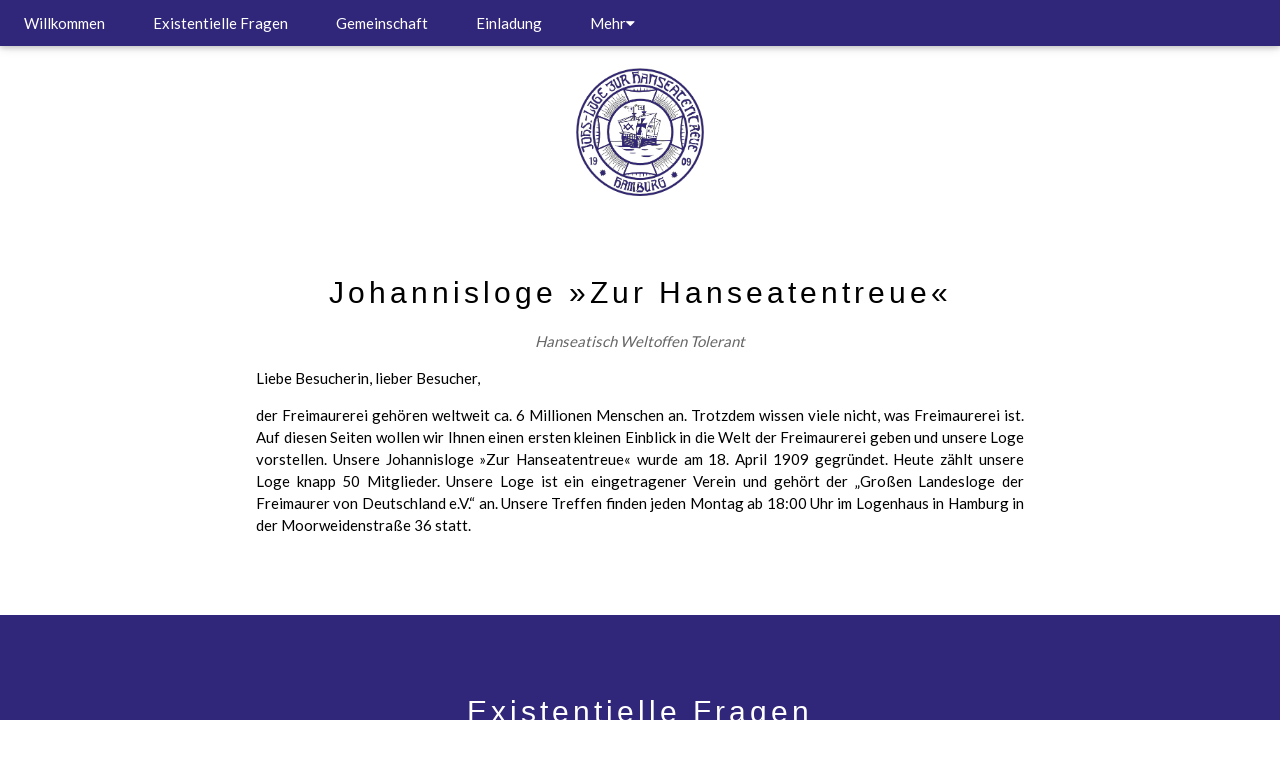

--- FILE ---
content_type: text/html
request_url: http://hanseatentreue.de/?q=fragen
body_size: 4737
content:
<!DOCTYPE html>
<html lang="en">
<head>
<title>Johannisloge »Zur Hanseatentreue«</title>
<meta charset="UTF-8">
<meta name="viewport" content="width=device-width, initial-scale=1">
<link rel="stylesheet" href="https://www.w3schools.com/w3css/4/w3.css">
<link rel="stylesheet" href="https://fonts.googleapis.com/css?family=Lato">
<link rel="stylesheet" href="https://cdnjs.cloudflare.com/ajax/libs/font-awesome/4.7.0/css/font-awesome.min.css">
<link rel="stylesheet" href="https://www.w3schools.com/lib/w3-colors-vivid.css">
<style>
body {font-family: "Lato", sans-serif}
.mySlides {display: none}
</style>
</head>
<body>

<!-- Navbar -->
<div class="w3-top">
  <div class="w3-bar w3-vivid-purplish-blue w3-card">
    <a class="w3-bar-item w3-button w3-padding-large w3-hide-medium w3-hide-large w3-right" href="javascript:void(0)" onclick="myFunction()" title="Toggle Navigation Menu"><i class="fa fa-bars"></i></a>
    <a href="#" class="w3-bar-item w3-button w3-padding-large">Willkommen</a>
    <a href="#fragen" class="w3-bar-item w3-button w3-padding-large w3-hide-small">Existentielle Fragen</a>
    <a href="#gemeinschaft" class="w3-bar-item w3-button w3-padding-large w3-hide-small">Gemeinschaft</a>
    <a href="#einladung" class="w3-bar-item w3-button w3-padding-large w3-hide-small">Einladung</a>
    <div class="w3-dropdown-hover w3-hide-small">
      <button class="w3-padding-large w3-button" title="More">Mehr<i class="fa fa-caret-down"></i></button>     
      <div class="w3-dropdown-content w3-bar-block w3-card-4">
        <a href="#impressum" class="w3-bar-item w3-button">Impressum</a>
        <!-- <a href="#" class="w3-bar-item w3-button">test</a>
        <a href="#" class="w3-bar-item w3-button">test</a>-->
      </div>
    </div>
    <!-- <a href="javascript:void(0)" class="w3-padding-large w3-hover-red w3-hide-small w3-right"><i class="fa fa-search"></i></a> -->
  </div>
</div>

<!-- Navbar on small screens (remove the onclick attribute if you want the navbar to always show on top of the content when clicking on the links) -->
<div id="navDemo" class="w3-bar-block w3-black w3-hide w3-hide-large w3-hide-medium w3-top" style="margin-top:46px">
  <a href="#fragen" class="w3-bar-item w3-button w3-padding-large" onclick="myFunction()">Existentielle Fragen</a>
  <a href="#gemeinschaft" class="w3-bar-item w3-button w3-padding-large" onclick="myFunction()">Gemeinschaft</a>
  <a href="#einladung" class="w3-bar-item w3-button w3-padding-large" onclick="myFunction()">Einladung</a>
  <a href="#impressum" class="w3-bar-item w3-button w3-padding-large" onclick="myFunction()">Impressum</a>
</div>

<!-- Page content -->
<div class="w3-content" style="max-width:2000px;margin-top:46px">

  <!-- Automatic Slideshow Images -->
  <div class="mySlides w3-display-container w3-center">
    <br>
    <img src="stempel_1.png" style="width:10%">
    <!--<div class="w3-display-bottommiddle w3-container w3-text-white w3-padding-32 w3-hide-small">
      <h3>Bild 1</h3>
      <p><b>Text zu Bild 1</b></p>   
    </div>-->
  </div>
  <!--
  <div class="mySlides w3-display-container w3-center">
    <img src="/w3images/ny.jpg" style="width:100%">
    <div class="w3-display-bottommiddle w3-container w3-text-white w3-padding-32 w3-hide-small">
      <h3>Bild 2</h3>
      <p><b>Text zu Bild 2</b></p>    
    </div>
  </div>
  <div class="mySlides w3-display-container w3-center">
    <img src="/w3images/chicago.jpg" style="width:100%">
    <div class="w3-display-bottommiddle w3-container w3-text-white w3-padding-32 w3-hide-small">
      <h3>Bild 3</h3>
      <p><b>Text zu Bild 3</b></p>    
    </div>
  </div>
  -->
  
  <!-- Willkommen Section -->
  <div class="w3-container w3-content w3-center w3-padding-64" style="max-width:800px" id="willkommen">
    <h2 class="w3-wide">Johannisloge »Zur Hanseatentreue«</h2>
    <p class="w3-opacity"><i>Hanseatisch Weltoffen Tolerant</i></p>
    <p class="w3-justify">Liebe Besucherin, lieber Besucher,</p>

     <p  class="w3-justify"> der Freimaurerei gehören weltweit ca. 6 Millionen Menschen an. Trotzdem wissen viele nicht, was Freimaurerei ist. Auf diesen Seiten wollen wir Ihnen einen ersten kleinen Einblick in die Welt der Freimaurerei geben und unsere Loge vorstellen. Unsere Johannisloge »Zur Hanseatentreue« wurde am 18. April 1909 gegründet. Heute zählt unsere Loge knapp 50 Mitglieder. Unsere Loge ist ein eingetragener Verein und gehört der „Großen Landesloge der Freimaurer von Deutschland e.V.“ an. Unsere Treffen finden jeden Montag ab 18:00 Uhr im Logenhaus in Hamburg in der Moorweidenstraße 36 statt.
    </p>
    
  </div>

  <!-- Fragen Section -->
  <div class="w3-vivid-purplish-blue" id="fragen">
    <div class="w3-container w3-content w3-padding-64" style="max-width:800px">
      <h2 class="w3-wide w3-center">Existentielle Fragen</h2>
      <!-- <p class="w3-opacity w3-center"><i>Sub text!</i></p><br> -->
      <p class="w3-justify">Gehören Sie zu den Mitmenschen, die sich immer mal wieder Fragen zum Sinn ihres Lebens stellen? Dies auch bei Erfolg im Beruf und bei einem aktiven Leben in ihrem gesellschaftlichen Umfeld und mit ihrer Familie? Sind Sie sich Ihres "inneren Kompasses" sicher? Suchen Sie gelegentlich nach Orientierung?</p>
      <p class="w3-justify">Wir sind der Überzeugung, eine Orientierung für sich und für sein Verhalten auch im Sinne der „Lebenskunst“ ist eine höchst persönliche Aufgabe eines jeden Menschen, die ihm niemand abnimmt.</p>
      <p class="w3-justify">Was Freimaurerei leisten kann, sind Anregungen in einem „System“. Das freimaurerische System und spezielle „Lehrarten“ nehmen Bezug auf zum Teil uralte Weisheiten, die im Laufe der menschlichen Geistes-, Philosophie- und Religionsgeschichte entstanden sind und sich bewährt haben.</p>
      <p class="w3-justify">Diese Weisheiten werden, sorgfältig abgestimmt in vertraulichen „Arbeiten“ und in einer gewissen Komplexität und Abfolge, vermittelt. Sie sollen Anstöße und Anregungen zum eigenen Denken und Fühlen geben. Sie bieten Gelegenheit und Herausforderung zur weiteren Reifung der eigenen Persönlichkeit.</p>
      <p class="w3-justify">Freimaurerei ist undogmatisch. D.h. sie hat keine vorgebene Überzeugungen (Dogmen), vielmehr handelt es sich um Gemeinschaften, die dazu beitragen möchten, dass ein jedes Mitglied „seine Weltanschauung“ entwickelt oder weiterentwickelt mit dem Ziel eines gedeihlichen Lebens zur Förderung der Menschlichkeit und einer darauf basierenden persönlichen „Lebenskunst“.</p>
      <p class="w3-justify">Zur Persönlichkeitsentwicklung in dem beschriebenen Sinne gehört auch eine weitere Stärkung des Gemeinsinns und der Bereitschaft, gezielt Gutes zu tun, insbesondere für die Schwachen und Not Leidenden in unserer Gesellschaft.</p>
   
      

      
      </div>
    </div>
</div>



  <!-- Fragen Section -->
  <div class="w3-vivid-purplish-blue" id="gemeinschaft">
    <div class="w3-container w3-content w3-padding-64" style="max-width:800px">
      <h2 class="w3-wide w3-center">Gemeinschaft</h2>
      
     
      <p class="w3-justify">Möchten Sie sich in eine Gemeinschaft einbringen, deren Mitglieder ungezwungen und offen, verbindlich aber frei miteinander umgehen? Möchten Sie sich einbringen in eine Gemeinschaft, die sich mit Ehe- und Lebenspartnern zu interessanten und erbaulichen Ereignissen zusammenfindet?</p>
      <p class="w3-justify">Durch die Mitgliedschaft in unserer Loge ist zugleich eine Gemeinschaft geknüpft in der in Deutschland rund 15.000 und weltweit rund 6 Mio. Mitglieder miteinander freimaurerisch verbunden sind.</p>
      <p class="w3-justify">Als reine Männerloge ist es für uns wichtig, die Lebenspartnerinnen unserer Mitglieder in unsere Gemeinschaft einzubeziehen. Bei potentiellen Neumitgliedern unserer Loge legen wir daher Wert darauf, die Lebenspartnerinnen gleichermaßen für unsere Gemeinschaft zu interessieren, denn zu unserem Logenleben gehören auch verschiedene festliche, feierliche und freizeitliche Anlässe, zu denen auch unsere Lebenspartnerinnen herzlich willkommen sind.</p>
     
      

      
      </div>
    </div>
  </div>


  <!-- Fragen Section -->
  <div class="w3-vivid-purplish-blue" id="einladung">
    <div class="w3-container w3-content w3-padding-64" style="max-width:800px">
      <h2 class="w3-wide w3-center">Einladung</h2>
      <p class="w3-opacity w3-center"><i>Haben wir Ihr Interesse geweckt?</i></p><br>
      

      <p class="w3-justify">Wenn Sie einen vertieften Einblick in die Freimaurerei im Allgemeinen und die Entwicklung und Ziele unserer Logen im Detail wünschen, freuen wir uns, Sie nach Absprache in unserem Logenhaus begrüßen zu dürfen.</p>
      <p class="w3-justify">Unsere Treffen finden jeden Montag ab 18:00 Uhr im Logenhaus in Hamburg in der Moorweidenstraße 36 statt.</p>
      <p class="w3-justify">Interessierte bitten wir um Kontaktaufnahme per Telefon oder E-Mail. Als Ansprechpartner steht Ihnen zur Verfügung:</p>
      <p class="w3-justify">Christian Jaburg<br />
	E-Mail: <a href="mailto:vm@hanseatentreue.de">vm@hanseatentreue.de</a><br />
	Tel.: 0172 9398547</p>
	
      </p>
      

      
      </div>
    </div>
  </div>






  <!-- The Contact Section -->
  <div class="w3-container w3-content w3-padding-64" style="max-width:800px" id="impressum">
    <h2 class="w3-wide w3-center">Impressum</h2>
    
    <p class="w3-justify">

    <p><strong>Johannisloge Zur Hanseatentreue</strong></p>
    <p><strong>Adressedaten:</strong><br />
      Moorweidenstraße 36<br />
      20146 Hamburg<br />
      Deutschland<br /><a href="http://www.hanseatentreue.de">http://www.hanseatentreue.de</a><br /><a href="mailto:info@hanseatentreue.de">info@hanseatentreue.de</a><br />
      Telefon: 040 443723</p>
    <p><strong>Ansprechpartner:</strong><br />
      Für erste Fragen steht Ihnen zur Verfügung: Christian Jaburg, E-Mail: <a href="mailto:vm@hanseatentreue.de">vm@hanseatentreue.de</a> </p>
    <p><strong>Vorsitzender Meister und Vorsitzender des Vorstandes:</strong><br />
      Christian Jaburg<br />
      Delingsdorfer Weg 45<br />
      22143 Hamburg<br />
      Tel.: 0172 9398547</p>
    <p>Versammlung: Jeden Montag um 19:30 Uhr</p>
    <p class="w3-justify">Freimaurerloge in Hamburg Matrikel-Nr. 179 unter der Konstitution der Großen Landesloge der Freimaurer von Deutschland im Verband der Vereinigten Großlogen von Deutschland (Bruderschaft der Deutschen Freimaurer) VGL-Patent 585</p>
    <p>Copyright © 2024 Johannisloge zur Hanseatentreue e.V. VR 832</p>
    
    </p>

    <!--
    <div class="w3-row w3-padding-32">
      <div class="w3-col m6 w3-large w3-margin-bottom">
        <i class="fa fa-map-marker" style="width:30px"></i> Chicago, US<br>
        <i class="fa fa-phone" style="width:30px"></i> Phone: +00 151515<br>
        <i class="fa fa-envelope" style="width:30px"> </i> Email: mail@mail.com<br>
      </div>
      <div class="w3-col m6">
      --> 
      </div>
    </div>
  </div>
  
<!-- End Page Content -->
</div>

<!-- Image of location/map -->
<!-- <img src="/w3images/map.jpg" class="w3-image w3-greyscale-min" style="width:100%">

<!-- Footer -->
<footer class="w3-container w3-padding-64 w3-center w3-opacity w3-light-grey w3-xlarge">
  <!-- <i class="fa fa-facebook-official w3-hover-opacity"></i>
  <i class="fa fa-instagram w3-hover-opacity"></i>
  <i class="fa fa-snapchat w3-hover-opacity"></i>
  <i class="fa fa-pinterest-p w3-hover-opacity"></i>
  <i class="fa fa-twitter w3-hover-opacity"></i>
  <i class="fa fa-linkedin w3-hover-opacity"></i> -->
  <p class="w3-medium">Powered by <a href="https://www.w3schools.com/w3css/default.asp" target="_blank">w3.css</a></p>
</footer>

<script>
// Automatic Slideshow - change image every 4 seconds
var myIndex = 0;
carousel();

function carousel() {
  var i;
  var x = document.getElementsByClassName("mySlides");
  for (i = 0; i < x.length; i++) {
    x[i].style.display = "none";  
  }
  myIndex++;
  if (myIndex > x.length) {myIndex = 1}    
  x[myIndex-1].style.display = "block";  
  setTimeout(carousel, 4000);    
}

// Used to toggle the menu on small screens when clicking on the menu button
function myFunction() {
  var x = document.getElementById("navDemo");
  if (x.className.indexOf("w3-show") == -1) {
    x.className += " w3-show";
  } else { 
    x.className = x.className.replace(" w3-show", "");
  }
}

// When the user clicks anywhere outside of the modal, close it
var modal = document.getElementById('ticketModal');
window.onclick = function(event) {
  if (event.target == modal) {
    modal.style.display = "none";
  }
}
</script>

</body>
</html>


--- FILE ---
content_type: text/css
request_url: https://www.w3schools.com/lib/w3-colors-vivid.css
body_size: 74
content:
.w3-vivid-pink
{color:#fff!important;background-color:#ffb5bA!important}
.w3-vivid-red
{color:#fff!important;background-color:#be0032!important}
.w3-vivid-orange
{color:#fff!important;background-color:#f38400!important}
.w3-vivid-yellow
{color:#fff!important;background-color:#f3c300!important}
.w3-vivid-green
{color:#fff!important;background-color:#008856!important}
.w3-vivid-blue
{color:#fff!important;background-color:#00a1c2!important}
.w3-vivid-black
{color:#fff!important;background-color:#000!important}
.w3-vivid-white
{color:#000!important;background-color:#fff!important}

.w3-vivid-purple
{color:#fff!important;background-color:#9a4eae!important}
.w3-vivid-purple
{color:#fff!important;background-color:#9a4eae!important}
.w3-vivid-yellowish-pink
{color:#fff!important;background-color:#ffb7a5!important}
.w3-vivid-reddish-orange
{color:#fff!important;background-color:#e25822!important}
.w3-vivid-orange-yellow
{color:#fff!important;background-color:#f6a600!important}
.w3-vivid-greenish-yellow
{color:#fff!important;background-color:#dcd300!important}
.w3-vivid-yellow-green
{color:#fff!important;background-color:#8db600!important}
.w3-vivid-yellowish-green
{color:#fff!important;background-color:#27a64c!important}
.w3-vivid-bluish-green
{color:#fff!important;background-color:#008882!important}
.w3-vivid-greenish-blue
{color:#fff!important;background-color:#0085a1!important}
.w3-vivid-purplish-blue
{color:#fff!important;background-color:#30267a!important}
.w3-vivid-reddish-purple
{color:#fff!important;background-color:#870074!important}
.w3-vivid-purplish-red
{color:#fff!important;background-color:#ce4676!important}
